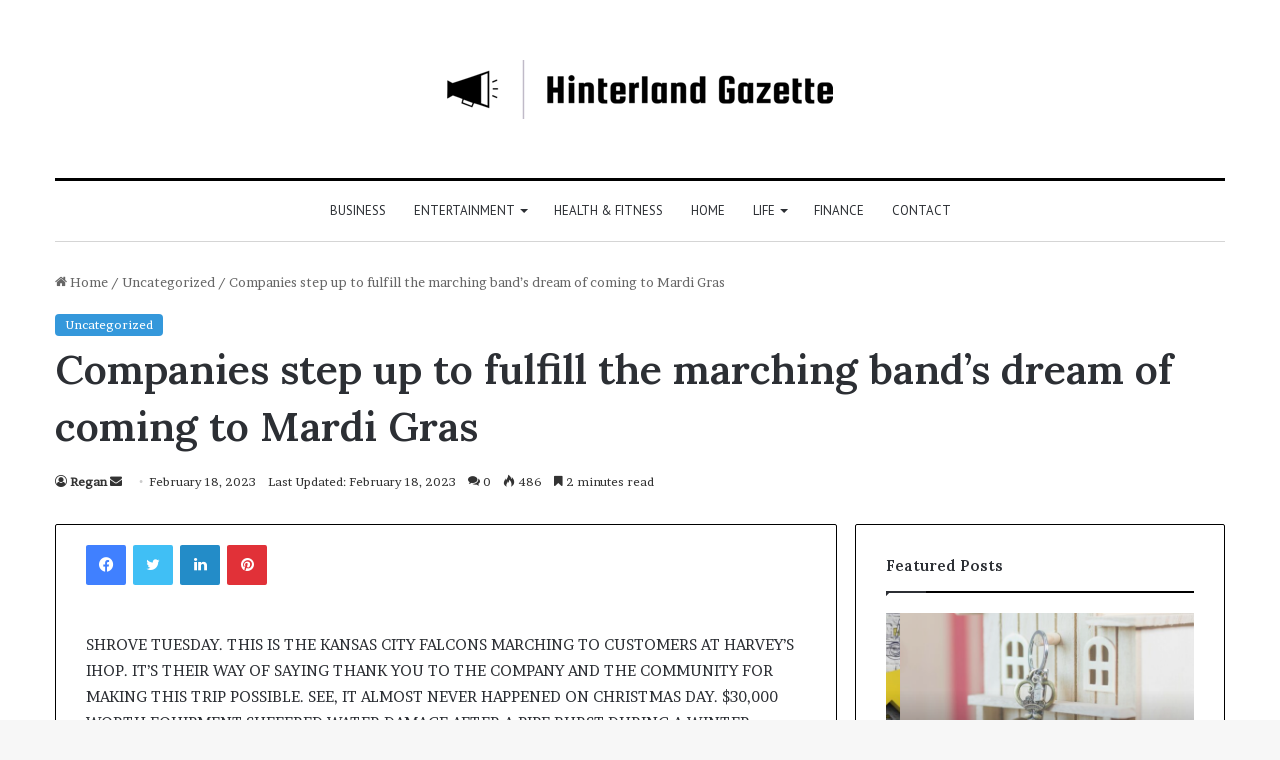

--- FILE ---
content_type: text/html; charset=utf-8
request_url: https://www.google.com/recaptcha/api2/aframe
body_size: 267
content:
<!DOCTYPE HTML><html><head><meta http-equiv="content-type" content="text/html; charset=UTF-8"></head><body><script nonce="YXT2oTOgjWLZIi7FpJaIoQ">/** Anti-fraud and anti-abuse applications only. See google.com/recaptcha */ try{var clients={'sodar':'https://pagead2.googlesyndication.com/pagead/sodar?'};window.addEventListener("message",function(a){try{if(a.source===window.parent){var b=JSON.parse(a.data);var c=clients[b['id']];if(c){var d=document.createElement('img');d.src=c+b['params']+'&rc='+(localStorage.getItem("rc::a")?sessionStorage.getItem("rc::b"):"");window.document.body.appendChild(d);sessionStorage.setItem("rc::e",parseInt(sessionStorage.getItem("rc::e")||0)+1);localStorage.setItem("rc::h",'1769000343370');}}}catch(b){}});window.parent.postMessage("_grecaptcha_ready", "*");}catch(b){}</script></body></html>